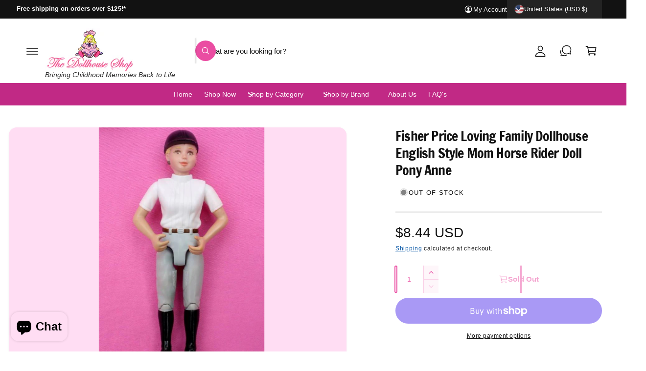

--- FILE ---
content_type: text/css
request_url: https://thedollhouseshop.com/cdn/shop/t/72/assets/component-share-button.css?v=63595829003771702361764800721
body_size: 154
content:
.share-button{display:block;position:relative}.share-button details{width:fit-content}.share-button__button{font-size:1.4rem;display:flex;align-items:center;color:rgb(var(--color-link));margin-inline-start:0;padding-inline-start:0}details[open]>.share-button__fallback{animation:animateMenuOpen var(--duration-medium) ease}.share-button__button:hover{text-decoration:underline;text-underline-offset:.3rem}.share-button__button,.share-button__fallback button{cursor:pointer;background-color:transparent;border:none}.social-share{gap:.7em}.share-button__button .icon-share,.share-button__social .icon{height:1.6em;position:relative;color:rgba(var(--color-foreground),1)}.share-button__fallback .icon{width:1.6em;height:1.6em}.share-button__fallback{display:flex;align-items:center;position:absolute;top:3rem;inset-inline-start:.1rem;z-index:3;width:100%;min-width:max-content;border-radius:var(--inputs-radius);border:0}.share-button__fallback:after{pointer-events:none;content:"";position:absolute;top:var(--inputs-border-width);inset-inline-end:var(--inputs-border-width);bottom:var(--inputs-border-width);inset-inline-start:var(--inputs-border-width);border:.1rem solid transparent;border-radius:var(--inputs-radius);box-shadow:0 0 0 var(--inputs-border-width) rgba(var(--color-foreground),var(--inputs-border-opacity));transition:box-shadow var(--duration-short) ease;z-index:1;transform:translateZ(0)}.share-button__fallback:before{background:rgb(var(--color-background));pointer-events:none;content:"";position:absolute;top:0;inset-inline-end:0;bottom:0;inset-inline-start:0;border-radius:var(--inputs-radius-outset);box-shadow:var(--inputs-shadow-horizontal-offset) var(--inputs-shadow-vertical-offset) var(--inputs-shadow-blur-radius) rgba(var(--color-shadow),var(--inputs-shadow-opacity));z-index:-1}.share-button__fallback button{width:4.4rem;height:4.4rem;padding:0;flex-shrink:0;display:flex;justify-content:center;align-items:center;position:relative;inset-inline-end:var(--inputs-border-width)}.share-button__fallback button:hover{color:rgba(var(--color-foreground),.75)}.share-button__fallback button:hover svg{transform:scale(1.07)}.share-button__close:not(.hidden)+.share-button__copy{display:none}.share-button__close,.share-button__copy{background-color:transparent;color:rgb(var(--color-foreground))}.share-button__copy:focus-visible,.share-button__close:focus-visible{background-color:rgb(var(--color-background))}.share-button__copy:focus,.share-button__close:focus{background-color:rgb(var(--color-background))}.field:not(:focus-visible):not(.focused)+.share-button__copy:not(:focus-visible):not(.focused),.field:not(:focus-visible):not(.focused)+.share-button__close:not(:focus-visible):not(.focused){background-color:inherit}.share-button__fallback .field:after,.share-button__fallback .field:before{content:none}.share-button__fallback .field{border-radius:0;min-width:auto;min-height:auto;transition:none}.share-button__fallback .field__input{box-shadow:none;text-overflow:ellipsis;white-space:nowrap;overflow:hidden;filter:none;min-width:auto;min-height:auto;padding:2rem!important}.share-button__fallback .field__input:hover{box-shadow:none}.share-button__message:not(:empty){display:flex;align-items:center;width:100%;height:100%;margin-top:0;padding:.8rem 0;padding-inline-start:1.5rem;margin:var(--inputs-border-width)}.share-button__message:not(:empty):not(.hidden)~*{display:none}
/*# sourceMappingURL=/cdn/shop/t/72/assets/component-share-button.css.map?v=63595829003771702361764800721 */


--- FILE ---
content_type: application/javascript; charset=utf-8
request_url: https://searchanise-ef84.kxcdn.com/preload_data.4j3w7I3J3A.js
body_size: 9058
content:
window.Searchanise.preloadedSuggestions=['loving family','fisher price loving family dollhouse','fisher price loving family dolls','fisher price loving family dream dollhouse','fisher price','doll houses','playskool dollhouse','fisher price loving family','fisher price dream dollhouse','loving family dollhouse','fisher price dollhouse','dream dollhouse','loving family baby','loving family bed','fisher price loving family baby','loving family dolls','doll house','playskool dollhouse people','fisher price loving family dollhouse furniture','loving family kitchen','loving family backyard','fisher price loving family dollhouses','fisher price loving family kitchen','fisher price loving family dollhouse accessories','fisher price loving family furniture','baby doll','fisher price loving family horse','african american','loving family mom','loving family table','loving family girl','fisher price loving family bedroom','fisher price loving family car','fisher price loving family house','fisher price loving family bed','loving family car','dollhouse people','fisher price doll house family','loving family nursery','doll house family','loving family boy','fisher price loving family people','loving family food','loving family doll','living room','loving family horse','loving family furniture','loving family people','loving family african american','loving family house','fisher price loving family mom','fisher price loving family girl','loving family doll house','loving family dollhouse accessories','fisher price loving family living room','dollhouse dolls','little people','fisher price loving family food','loving family dad','loving family camping','girl doll','doll house furniture','twin time','loving family bedroom','once upon a dream','sweet sounds','fisher price loving dollhouse','fisher price baby','fisher price loving family van','fisher price loving family accessories','fisher price loving family grand dollhouse','dollhouse furniture','little tikes','1993 loving family','my first dollhouse','loving family dollhouse furniture','dollhouse family','melissa and doug doll house furniture','fisher price loving family doll houses','playskool people','fisher price loving family nursery','loving family dog','fisher price doll house','playskool dolls','loving family bathroom','new fisher price loving family dolls','american girl','mom doll','dining table','kitchen table','fisher price loving family doll','grand mansion','fisher price loving family doll house','fisher price loving family table','loving family stable','fisher price my first dollhouse','loving family sweet sounds','sweet streets','high chair','baby girl','fisher price loving family door','fisher-price loving family','loving family dining room','doll house people','fisher price loving family dad','playskool dollhouse furniture','fisher price loving family african american','loving family toys','loving family fisher price','dress up','loving family door','baby boy','fisher price loving family camper','family loving','fisher price loving family twin time','fisher price loving family stable','loving family pet','loving family chair','fisher price food','fisher price baby doll','fisher price dream house','fisher-price loving family dollhouse','fisher price dolls','kids bed','fisher price loving family bathroom','fisher price loving family special edition townhouse dollhouse','fisher price horse','kids bedroom','twin time dollhouse','fisher price loving family sister','dream house','the loving family','fisher price loving family boy','melissa and doug','loving family sister','dollhouse table','fisher price loving family dream house','playskool girl dollhouse','fisher price loving family townhouse','fisher price loving family dog','loving family crib','loving family holiday','loving family van','little tikes dollhouse','loving family living room','loving family end table','fisher price loving family sets','rocking chair','fisher price loving family set','loving family bed room','3 in doll family','loving family grand mansion','loving family girl dolls','loving family christmas','car seat','dolls for play house','doll family','dollhouse kitchen','loving famil','loving family chairs','fisher price loving family pets','baby dolls','loving family dream','barbie furniture','boy doll','dollhouse food','fisher price loving family outdoor furniture','boy dolls','fisher price loving family pool','fisher price loving family rv','fisher price living family','fisher price loving family children','fisher price loving family christmas','loving family dream house','fisher price loving family dollhouse replacement parts','loving family sets','fisher price loving family grandpa','lo dollhouse','dining room','doll food','fisher price loving family sweet sounds','bunk bed','my loving family','loving family toddler','loving family cat','loving family dollhouse dolls','toy box','fisher price doll house accessories','fisher price loving family chair','fisher price little people','loving family tree','fisher price loving family camping','fisher price loving family dollhouse dolls','end table','changing table','fisher price loving family cars','fisher price girl','closet door','dollhouse bed','fisher price dream dollhouse accessories','loving family dollhouse door','fisher price once upon a dream castle','dollhouse baby','fisher price loving family dream house accessories','fisher price loving family rug','fisher price loving family furniture sets','accessories for fisher price loving family dollhouses','swimming pool','home for the holidays','fisher price loving family boy dolls','dog house','barbie dream house','rocking horse','loving family swing','loving family fireplace','fisher price dollhouse family','loving family outdoor','christmas tree','loving dollhouse','coffee table','fisher price loving family chairs','kids room','loving family twin','fisher price dollhouse furniture','fisher price twin time dollhouse','koala baby','fisher price loving family dollhouse people','dream dollhouse door','loving family tv','fisher price loving family holiday dollhouse','pet shop','fisher-price loving family dolls','boxed sets','fisher price loving family dream dollhouse furniture','fisher price loving family twin time dollhouse','bunk beds','loving family camper','loving family pony','fisher price doll','kid bed','fisher price bed','fisher price loving family dollhouse baby','fishe price loving family dream','fisher price family dolls','loving family accessories','loving family new','blonde girl','fisher price loving family dream','fisher price loving family blue','loving family boy doll','loving family dolls toys','loving family high chair','fisher price horses','friendship ponies','loving family replacement','fisher price sweet sounds','loving family school','loving family brother','african american doll','dress shop','loving family kids bedroom','loving family couch','fisher price sweet streets','loving family rugs','loving family lamp','fisher price car','loving family hispanic','laundry room','fisher price loving family 1993','pink bed','fisher price loving family asian','family dolls','fisher price grand mansion dollhouse','loving family baby doll','fisher price loving family parents bedroom','doll clothes','pram stroller','loving family dream dollhouse','baby crib','loving family dining room table','child bed','bed pillows','loving family room','loving family dollhouse bedroom','fisher price loving family crib','up loving family dolls','loving family dollhouse horses','fisher price pony','fisher price kitchen','table and chairs','little people doll house','loving family doll furniture','little tikes grand mansion','fisher price loving family office','sleeping bag','fisher price loving family lot','fisher price loving family dream dolls','loving family children','no the baby loving family','little tikes dollhouse furniture','fisher price loving family special edition town house','loving family home for holidays','fisher price loving family dream dollhouse nursery','horse stable','barbie house','loving family dollhouse mom mother dolls','fisher price loving family tables','fisher price townhouse','baby carrier','fisher price loving family baby dolls','fisher price loving family holiday','dolls loving family','fisher price loving family doll house furniture','fisher price pets','dad loving family doll','fisher price house','new fisher price family dolls','vintage fisher price loving family','fisher price loving family dolls boy','fisher price camper','loving family family room','dream dollhouse toys','loving family blankets','loving family dad dolls','doll house house','loving family play room','fisher price dollhouse kids bedroom','fisher price loving family grandparent','fisher price furniture','loving family table and chairs','loving family pink dollhouse','miniature dollhouse','fisher price loving family babies','loving family new in box','fisher price loving family swing','fisher price dream dollhouse 1990\'s','loving family dollhouse food','fisher price loving family christmas dollhouse','fisher price loving family grand mansion','playskool doll','fisher price dollhouse bed','loving family horse and pony stable','playskool dollhouse accessories','loving family pink','food tray','fisher price loving family dream dollhouse table','fisher price loving family dolls baby','fisher price loving family dining table','fisher price loving family mansion','caring corners','new dollhouse','loving family stroller','double bed','loving family twin time','loving family twins','doll house dolls loving family','mini dollhouse','loving family rv','dollhouse kit','asian family','dream baby','fisher price loving family pony','fisher price loving family toy doll','loving family pillow','fisher price table','melissa and doug victorian dollhouse','fisher price dollhouse parents bed','loving family parents bedroom','white table','fisher-price loving dollhouses','baby toys','fisher price loving family baby girl','fisher price loving family stroller','fisher price family','loving family set','loving family beds','loving family changing table','fisher price loving family ballerina','fisher price loving family horses','playskool dollhouse pets','fisher price pet','fisher price loving family teen','loving family blanket','playskool house','loving family playskool','baby bed','loving family skirt','the loving family new','black family','fisher price loving family brother','fisher price pink baby','fisher price loving family kitchen set','fisher price loving family dollhouse door','family dream','loving family garden','baby toy','fisher price loving family kids','fisher price home for the holidays','picnic table','picnic basket','fisher and price loving family','fisher price loving family dollhouse 1993','dollhouses dolls','fisher price loving family dream doll house','loving family baby boy','loving family dress shop','koala kids','blue baby','dollhouse accessories','fisher price mansion','loving family pets','hideaway hollow','fisher price loving family dollhouse kitchen','fisher price loving family toddler','loving family sofa','fisher price loving family dollhouse girl','not used loving family','koala kids boy clothing','family set','loving family rider','fisher price loving family tv','fisher price dream','loving family toy box','fisher price accessories','loving family highchair','fisher price loving family laundry','loving family dollhouse baby','kids toys','victorian dollhouse','girl dolls','loving family 1993','twin bed','fisher price loving family swimming pool','family loving dream house','loving family dollhouse girl dolls','fisher price doll house family people','dream bes','fisher price camping','playskool girl doll','side table','pink chair','fisher price loving family twins','dollhouse playskool house','loving family townhouse','wooden dollhouses','sweet streets dollhouse','loving family asian','old fisher price dollhouse','fisher price loving family sofa','african american dolls','post office','loving family baby girl','baby seat','fisher price loving family outdoor','scale victorian dollhouse rooms of furniture','fisher price chair','loving family outdoor play set','fisher price doll house furniture','fisher price loving family pony set','kitchen set','fisher price loving family hat','loving family grandma','dream dollhouse accessories','fisher price my first doll house','fisher price tables','fisher price special edition townhouse','fisher price mom','yellow table','loving family father','loving family cradle','loving family coffee table','kid room','fisher price loving family kid bed','mrs goodbee','doll house dolls','loving family fisher price dolls','ice cream','fisher price loving family suv','loving family pool','playskool bed','fisher price grand mansion','dad doll','fisher price loving family seasonal','blue dollhouse','dog accessories','fisher price loving family sweet sounds doll house and accessories','fisher price loving family clothes','dolls for dollhouses','baby nursery','loving family grandpa','baby loving family','fisher price stable','post bag','fisher price loving family dollhouse chair','fisher price barbie loving family','nursery doll','fisher price grand doll house','fisher price loving family food loving','purple door','blue bed','fisher price once upon a dream','fisher price loving family dollhouse pink table','toy baby','loving family blonde','backyard fun','fisher price loving family boat','fisher price loving family dollhouse african american','loving family african','african american family','fisher price loving family special edition townhouse','fisher price loving family son','fisher price loving family african','fisher price loving family dolls black','loving family bikes','pink doll','fisher price loving family backyard set','dream dollhouse family','fisher price loving family special edition','loving family baby boy dolls','fisher price loving family dollhouse living room','dollhouse kids','loving family kids room','fisher price hideaway hollow','fisher price loving family vanity','loving family camp','doll house people family','puppy dog','ironing board','loving family animal','booster seat','fisher price loving family home for the holidays','fisher price loving family dollhouse dog','fisher price dollhouse dolls','loving family kid','loving family mom dolls','dolls girl','fisher-price baby','diaper bag','new loving family','the fisher price loving doll house','window frame','pretend play family','loving family bunk bed','fisher price loving family flowers','fisher price christmas','fisher price loving family lamp','fisher price loving family toilet','toys r us','loving family dollhouse chairs','fisher-price loving family dream dollhouse','fisher price loving family mini dollhouse','fisher price vintage dollhouse','kitchen chair','fisher price loving dollhouse dolls','sweet sounds dollhouse','fisher price loving family dollhouse windows replacement','furniture sets','sister doll','fisher price cat','vintage loving family dollhouse','fisher price loving family new','barbie clothes','fisher price loving family bedroom furniture','tree house','stairs for loving family dollhouse','plays kool','toys for fisher price dolls','fisher price van','fisher price dollhouses','melissa & doug dollhouse accessories','fisher price loving do','doll house for 3','fisher loving family kitchen table','yellow bed','dollhouse miniature','change table','pet bed','fisher price blue','loving family dollhouse kids bed','fisher price loving family twin','loving family dollhouse minivan','fisher price crib','nursery toy','fisher price loving family once upon a dream castle','loving family parts','fisher price loving family dollhouse 37','blue doll','fisher price loving family dream dollhouse police officer crossing guard stop sign','replacement stickers','little girl','pop up camper','loving family bath','fisher price loving family twin dolls','pink baby','playskool loving family people','fisher price loving family backyard','car seats','fisher price loving dollhouses','fisher price dream dollhouse furniture','barbie houses','kitchen furniture','dining room table','holiday dollhouse','doll house accessories','fisher price loving family figures','animals & pets','teen girl','dream dollhouse mail','fisher price loving family dream dollhouse people','dollhouse lights','fisher price door','loving family lot','fisher-price loving family bed','fisher price loving family dollhouse ccessories','dollhouse nursery','parts for fisher price dollhouse','loving family dollhouse stable','vanity stool','fisher price loving family grandma','fisher price loving family dining room','fisher price loving family canopy bed','horse house','dream dollhouse kitchen','doll furniture','loving family dollhouse horse pony stable','fisher price loving family playground','life jacket','loving family baby dolls','fisher price loving family living room set','fisher price people','play gym','used dollhouses','lemonade stand','furniture for house','baby girl doll','fisher price loving family purple','dream dollhouse bath','bath tub','fisher price rv','dream family','fisher price dream dollhouse sets','backyard play','loving family western','loving family dining table','police officer','family room','fisher price loving family pink dollhouse','fisher price bunny hollow treehouse','replacement door','fisher price loving family dollhouse wedding','dream castle','stickers for house','father doll','loving family desk','loving family suv','dollhouse playskool','fisher price african american','fisher price loving family baby toys','fisher price loving family blanket','loving family tables','fisher price loving family dollhouse baby doll','dollhouse home house','fisher price loving family fence','cars and vans','fisher price loving family pet','little people dollhouse','little people christmas','living room sets','special edition townhouse','hispanic girl doll','loving family dollhouse mom','loving bed','brunette family','loving family dollhouse kitchen','fisher price loving family couch','loving family wedding','fisher price family house','christmas house','loving family play food','used dollhouse','fisher prince loving','new additions','fisher price my loving family','living family','fisher price loving family dollhouse replacement','loving family grand dollhouse','fisher price loving family dollhouse furniture inside','horse fence','living family dollhouse','night stand','loving family minivan','fisher price loving family teenage','fisher price loving family home and stable','loving family dollhouse bed','fisher price loving family dream dollhouse chair','yellow baby','loving family babies','vintage doll house','fisher price loving accessories','loving family laundry','loving family english style riders','fisher price dream dollhouse set','dream dollhouse nursery','dollhouse dad','fisher price loving furniture','fisher price twin','playskool dollhouse roof','fisher price loving family dolls mom','fisher price loving family cradle','fisher price lemonade','family pony horse','fisher price loving family boy doll','doll crib','loving family motor','dollhouse house','loving family toy','my first dollhouse house','baby boy doll','fisher price sweet sounds loving family doll','fisher price loving family 1','fisher price loving family pink toy','loving family grand','talking dollhouse','food plate','hidden room','bedroom set','dog bed','front door','new boxed sets','american girl doll','parents bedroom','loving dolls','polly pocket','sand box','fisher price loving family dollhouse van','fisher price loving family dollhouse car','fisher price window','fisher price dream bed','fisher price loving family family room','men dolls loving family','1997 fisher price dollhouse','loving family flower','fisher price loving family dollhouse parts','refrigerator kitchen','girl dollhouse','fisher price dollhouse christmas','fisher price grandpa','dollhouses l','fisher price loving family dollhouse christmas','bed end','doll pram','loving family nursery toys','playskool dollhouse dolls','ice box','fisher price loving family dollhouse brown','dream food','dream dollhouse pet','loving family african dolls','african dolls','fisher price 250','hispanic family','flip table','father dolls','fisher price loving african american','fisher price loving family bunk beds','loving family horses','loving family original','fisher price loving family cat','fisher-price loving family grand mansion dollhouse','loving family fence','fisher price loving family dollhouse doors','loving family picnic','horse rider','fisher price loving family dolls toddler','loving family dollhouse people','fisher price dollhouse accessories','playskool victorian','loving family dollhouse pillows','toddler girl','dream dollhouse table','loving family baby accessories','fisher price loving family doll baby','girl figure','mom loving family','fisher price loving bed','fisher price bathroom','fisher price loving family 1999','loving family dollhouses','fisher price bath','fisher price light','play doll','fisher price loving family set new','fisher price loving family family kitchen','loving family sweet expressions','fisher price loving family special edition townhouse dollhouse replacement','fisher price loving family skirt','loving family mansion','fisher price loving family brunette dolls','fisher price pool','high chairs','loving family kids','fisher price kitchen table','horse loving family','dream dollhouse bed','fisher price loving family dollhouse bed','walk in dollhouse','dollhouse children\'s room bed','fisher price loving family toy pets','fisher price loving car','african american mom doll','loving family piano','baby bottle','dream dollhouse kids','loving family slide','fisher price loving family kitchen table','rocking chairs','fisher price little people living room','fisher price loving family dollhouse furniture sets','loving family twin time dollhouse','fisher price loving family dollhouse horses','fisher price rv camper','fisher price loving family dollhouse furniture accessories','fisher price loving family girl room','new up loving family','fisher price toilet','african american boy','loving family bathtub','fisher price loving family hispanic','fisher price school books','fisher-price mom','loving family girl doll','play house people','fisher price loving family mom and baby','swing set','fisher price loving family girl baby','loving girl','boy baby','fisher price loving family christmas family','loving family rider doll','loving family figures','trundle bed','baby blanket','dolls for dollhouse','loving family dress','girl sister','loving family teeter tot','fisher-price dream dollhouse girl','kids table','outdoor accessories','pink dollhouse','horse fisher price loving family','playskool holiday','loving family playskool dollhouse','loving families','fisher price grand','mother dolls','all sets','fisher price loving twin','horse and pony','dream wardrob','party girl','loving family dollhouse horse ride dolls','fisher price loving family dream dollhouse food','loving family animals','playskool victorian dollhouse','toddler boy','potted plant','fisher price dream castle','loving family clothes','loving family cars','loving family dollhouse parents bed','fisher price holiday dollhouse family','fisher price loving family dollhouse table','fisher price loving family sweet sounds dollhouse','hispanic girl','dollhouse rugs','loving family grill','fisher price doll house door','fisher price loving family wedding','loving family new additions','dream dollhouse closet door','fisher price loving family baby carrier','fisher loving family dollhouse','school desk','blue tent','fisher price bedroom','tea tray','fisher price loving family dollhouse door replacement','fisher price loving family 1998','play school for fisher price loving family','loving family pet shop','fisher price table chairs','flower pot','dream doll house','all dollhouses','2008 loving family','bike seat','once upon a dream castle','fisher price dream doll house family','baby doll house accessories','sibling dolls','dollhouse figures','pink hat','fisher price loving family baby crib','dream house and dream sale','dream dollhouse food','dolls for doll houses','fisher price loving family dollhouse nursery','fisher price vintage','toy furniture','fisher price loving family plants','fisher price loving family home and stable dollhouse','fisher price once','fisher price loving family dollhouse kitchen table','fisher price twin time','koala baby bottoms','fisher price loving family twin doll','play house','pink couch','original family','fisher price dollhouse office','living room chair','fisher price lamp','loving family dollhouse grandmother dolls','fisher price cat an dog','black dolls','clothes for doll','playskool chair','loving family boy dolls','fisher price loving family nurse dolls','fisher price living family replacement','loving family holidays','new fisher price doll','loving family broom','barbie dolls','dream dollhouse people','twin swing','pet center','brown chair','doll people','rider doll','5 inch dolls','fisher price loving family doll family','fisher price loving family grocery','fisher price loving family big','fisher price television','fisher price african loving family dolls','fisher price blanket','loving family dollhouse night stand tables','fisher price loving family grill','loving family brown table','dream dollhouse living room','fisher price loving family dollhouse food','loving family cake','wooden accessories','loving family light up','family dollhouse','loving family brunette','replacement window','dollhouse nursery room baby','newborn horse','little tikes dollhouse figure','fisher price loving family doll son','my little','for baby doll','loving dollhouse accessories','fisher price loving family baby accessories','fisher price loving family dollhouse dad','doll families','fisher price loving family dream dollhouse girl','baby stroller','loving family dad and baby','fisher price wedding','loving family purple','fisher-price loving family stable fence','fisher price loving family dollhouse grandma','all of toys','fisher price loving family dollhouse 19','fisher price loving family drink','camping new dream','birthday girl','box sets','loving dollhouse family people','ballerina skirt','loving family blue baby','african mother dolls','fisher price living family dream','boy brother','dollhouse and stable','deck chair','baby girl dolls','victorian dollhouse furniture','loving family vanity','fisher price special edition townhouse loving family','fisher price loving family baby horse','fisher price loving family kids bed','is toy for','loving family special edition townhouse','loving family i','loving family mother','loving family jeep','fisher price loving family girl dolls','fisher price rn','loving family sand box','mail carrier','fisher price my loving dollhouse','loving family holiday dollhouse','fisher price loving family groom','fisher price loving family tub','family time','loving family toilet','christmas decorations','hispanic dad','accessories for fisher price loving family kitchen','furniture for loving family','doll house kit','blonde boy','barbie baby','loving family yard','folding dollhouse','blonde boy doll','doll house parts','you and me','floor lamp','blue chair','fisher price loving famil accessories','the loving family mom','fisher price loving family grand','teen sister','fisher birthday cake','dora dollhouse','1997 loving family','grand piano','fisher price loving family dollhouse hat','blue door','purple bed','loving family rocking chair','doll cars','dream dollhouse boy','boxed set','horse doll','bed for kid','barbie doll','parents bed','fisher price book','fisher price loving family dollhouse toys','green roof','pink sofa','fisher price loving family dream dollhouse girl doll','fisher price loving family dollhouse and stables','little boy','fisher price rug','fisher price 1993 dollhouse','princess castle','fisher price dad','plastic dollhouse furniture','sex doll','fisher price loving family window','loving family dollhouse asian girl','play pen','wooden dollhouse','hot tub','fisher price camping dollhouse','fisher price dining','fishing pole','fisher price loving family little sister','loving family sweet sounds dollhouse','fisher price loving family tent','babies loving family','loving family dollhouse backyard play sets','1993 fisher price dollhouse','fisher price dream doll house','playskool stable','fisher price dollhouse people','fisher price pink','fire pit','beauty salon','grand dollhouse','barbie dollhouse furniture','fisher price dining table','dollhouse van','teeter totter','mom dad','loving family girl dollhouse','loving family dollhouse bed pillow','beach towel','african american mom','computer desk','living room table','fisher price loving family bathtub','loving family cabana','loving family home & stable dollhouse','home for the holidays new','loving family fisher price dollhouse replacement parts','price twin','hispanic dolls','fisher price loving family dollhouse boy','loving family kid room','room set','fisher price loving family fireplace','washer and dryer','loving family fish','loving family box','fisher price mom doll','fisher price loving stable','mom doll house','melissa doug','dollhouse kid','twin nursery','fisher price swing','fisher price doll furniture','fisher price loving pony','yellow house','classic dollhouse','twin loving family','fisher price loving family replacement parts','canopy bed','caring corners mrs goodbee','fisher price loving family beds','rugs for','loving family dad doll','pool seat','fisher-price car','loving family castle','fisher price loving family dollhouse and horse stable','african grand','fisher price loving family twin swing','home for the holidays blue','ballerina girl','fisher price loving family dollhouse twin time','fisher price 4400','play baby','open fisher-price','sweet bedroom','camping chairs','fisher price loving family dolls horse','fisher price twin time dollhouse house','vintage fisher price dream dollhouse','vintage fisher price loving family dream','loving family lounge','christmas loving family','baby loving family doll','fisher price dollhouse horse','fisher price toy box doll','family van','fisher price home sweet home','fisher price loving family dream doll','loving family dollhouse stroller','loving family grand mansion parts','fisher price loving family doors','fisher price family house furniture','western horse','crib fisher-price','loving family western rider dolls','fisher price doll car','2000 loving family dollhouse','special edition','barbie furniture sets','baby stuff','loving family girl blond hair','barbie dollhouse','fisher price grandma','motor home','people fisher people','fisher price loving family dolls african american','fisher price loving family dollhouse swing','fisher price loving family food tray','fisher price loving family baby bed','fisher price loving family office chair','fisher price loving family dollhouse skirt','dollhouse twin time','new doll','fisher price loving family highchair','house fisher','fisher price loving family yellow','bean bag chair','fisher price vanity','loving family 2001','loving family hispanic baby','loving family kitchen table','oven door','dream dollhouse bathroom','fisher price outdoor','loving family sister girl','doll house its','fisher price loving family dollhouse doll brown hair','fisher price dollhouse 1990\'s','camp girl','fisher price christmas doll house','fisher price loving family fishing pole','outdoor furniture','fisher price loving family stove','loving family dollhouse tables','swimming pool loving family','brown bag','fisher price loving family life jacket','sweet expressions stable','loving family baby bed','fisher price loving family fridge','fisher price loving family mansion dolls','fisher price loving dollhouse family','fisher price loving family outdoor table','fisher price loving sofa','the loving family dolls','loving family girl baby','loving family doll house accessories','aspen gold','fisher price boat','fisher price loving family dollhouse stairs','toddler doll','dad in house','fisher price loving family 1997','barbie bed','door replacement','fisher-price dream dollhouse door','loving family fisher-price','african american dad','fisher price loving family 2011','table lamp','loving family black','fi̇sher pri̇ce lovi̇ng','beds for dollhouse','new fisher price loving family dollhouse','the dollhouse shop','fisher price laundry','fisher price loving family picnic table','fisher price loving family rider','village loving family','blanket box','playskool car','fisher price loving family dream dollhouse door','loving family man','purple doors','american girl doll pjs','loving family refrigerator','dollhouse doors','loving family dresser','loving family everything for baby','teddy bear','fisher price doll houses','princess dolls','dollhouse bedroom','up living family','fisher price loving pet fish','pink rug','parents room','single bed','loving family end side table','loving family trailer','fisher price loving family table and chairs','fisher price horse stable','fisher price loving family brown','loving family baby bath','loving family western horse whisper','crib that plays music','fisher price loving family kids bedroom','fisher price loving baby cribs','dollhouse dream','fisher price loving table and chairs','loving family dollhouse hispanic girl doll','birthday cake','doll house kitchen','loving family plant','loving family horse rider','pink blanket','fisher price loving family special edition town doll house','red hair','playskool vintage dollhouse','baby’s room','melissa and doug dollhouse family','living room furniture','office chair','dream dollhouse furniture','boy bed','bed cover','mom and dad','fisher-price dream','loving family quilt','dollhouse stickers','shingles dollhouse scale','twin house furniture','family dolls for dollhouses','fisher price loving family lamps','rabbit baby','fisher price loving family green','fisher price loving family baby boy','loving family little','fisher price baby bottle','playskool furniture','fisher price dream dollhouse bed','2000 fisher price loving family','loving family swing set','barbie toddler','loving family dog house','child room','loving family twin dollhouse','fisher price baby boy','fisher price loving family parents','fisher price dollhouse kids room','loving family horse and','fisher price stroller','fisher price loving family new year','book shelf','camp chair','blue towel','fisher price dream dollhouse furnitur','fisher price loving family sweet sounds dolls','police woman','fisher price loving family cabin','melissa & doug dollhouse','ice cream cart','red chair','fisher price dollhouse dining s','loving family loving family sweet and','fisher price loving family and stable','dollhouse car','3 inch doll','pony stable','loving family laundry room','loving family doll house by fisher price','fisher price doll 274','green chair','melissa & doug','fisher-price dad','beach set','fisher price children','kid doll','loving family vintage','loving family stairs','my loving family dollhouse','loving family western style riders','as is','loving family vacuum','fisher price loving family dollhouse holiday','fisher price special edition','fisher price once upon','fisher price ponies','fisher price loving family dollhouse sibling','fisher price loving people','loving family holiday house','fisher price loving family changing','fisher price loving family twin high','fisher price loving family dollhouse father','boy toys','1995 loving family','price loving furniture','miniature house','dollhouse light','fisher price loving family african family','and hand','loving family palace','popcorn snack tray','white lace skirt','playskool laundry','barbecue bbq','playskool door','boy babies','pink dress shop','loving family replacement table','price seasonal dollhouse accessories','loving family sounds','asian girl','loving family floor','loving dollhouse family car','african american ballerina girl','loving family pink lounge','kitchen loving family','fisher price dream doll house boy','loving family dollhous','fisher price dollhouse twin','playskool loving baby','dog playskool','fisher price 90\'s family','loving family dollhouse blankets','new fisher price loving family holiday dollhouse','fisher price loving family parents bed','bedroom pink','loving family dollhouse english rider dolls','fisher price loving family dream dollhouse dress up','vintage fisher price loving family groom','fisher price loving family twin stroller','loving family home for the holidays','fisher price loving family teen people','fisher price loving family girl camper','new for loving family','dream dollhouse mom','play ground','the loving family doll sets','yellow overalls','french doors','fisher-price loving family backyard','fisher price once upon a dream dollhouse','loving family victorian','yellow tray','dream dollhouse toilet','fisher price loving family dollhouse window','playskool horse','horse jumping','dining roo','sleeping cat','fisher price loving family dollhouse furniture baby','loving family pony stable','loving family carriage','baby accessories','fisher price loving doll bed','dollhouse dolls baby','dollhouse food lot','brown dog','fisher price clothing','2012 fisher price dollhouse','new horse','fisher price loving family purple bed','doll lot','brown mom','kids bunk bed','fisher price loving family table centerpiece','replacement parts','loving family adult','fisher price plant','fisher price furniture dollhouse','fisher price sweet sounds dollhouse','girl room','fisher price loving family jeep','fisher price couch','fisher price loving family castle','pet food','loving family dollhouse grandfather dolls','baby arrive','pink baby crib','white cat','playskool dollhouse baby','window box','room divider','rider people','fisher price loving family pillows','fisher price loving family classic dollhouse','baby horse','dad dolls loving family','fisher price loving family once upon a dream dollhouse','loving family horse\'s','fisher price school','loving family bicycle','fisher price loving family slide','loving family salon','playskool loving family','fisher price townhouse dollhouse house','parents bedroom set','fisher price loving family 1994','fisher price inches','vintage loving family','pink fence','patio set','doll accessories','horse pony','dollhouse windows','wall coverings','wood dollhouses','loving family dollhouse horse pony','up loving family dream dollhouse furniture','loving family dream mom','new up loving family dolls','fisher price skirt','inch dolls','baby bath','loving family dollhouse backyard sets','barbie doll house','melissa and doug dolls','loving family dollhouse horse stable','fisher price loving family twin dollhouse','blue car','loving family dollhouse mom dolls','little doll house','melissa and doug dollhouse','loving family special edition','fisher price loving family dollhouse bathroom','fisher price once upon a','ballerina set','mini van','pet bowl','kitchen sink','kid toys','fisher price loving family twin time dollhouse replacement','fisher price loving toddler dolls','fisher price loving loving family horse','loving family dress up','fisher price dollhouse car','hispanic baby','green sofa','loving family dollhouse rugs','asian baby','loving family single bed','fisher price separate','fisher price loving family man','loving family patio chairs','new in box loving family','pets for dollhouse','fisher price loving family dollhouse replacement stickers','fisher price dollhouse door','doll phone','fire place','dream dollhouse girl','fisher price loving family dollhouse baby boy','christmas dolls','fisher price loving family dollhouse horse','loving family playground','loving family fisher price townhouse dollhouse','fisher price loving family dream stable','grand dollhouse table','dollhouse parts','twin baby','blonde mom','fisher price loving famil','twin babies','dollhouse caucasian','fisher price loving family minivan','backyard set','fisher price loving familiy','fisher price loving family dollhouse sets','dining room loving family','camper rv accessories','ladder for the camper','dollhouse families','fisher price loving family vehicle','loving family brunette boy','loving family furniture sets','teen room','fisher price loving doll','loving family stable set','loving family mom doll','fisher price sofa','light up','brown printer','fisher price loving family twin nursery','brown hair girl','fisher little','fisher price loving family townhouse dollhouse','dress & play','loving family dollhouse family vans','mom dolls','fisher price loving family dolls special edition','fisher price loving family bunk bed','fisher price loving family carrier','dream dollhouse backyard','loving family boat','all american girl doll\'s','dollhouse decor','orange baby','happy family dolls','playskool baby','barbie dog','fisher price loving family dream mother','fisher price friendship ponies','fisher price dream dollhouse 2012','fisher price loving family dollhouse bath','twin high chair','dollhouse and','loving family addition','fisher price bag','loving family house mansion','mrs goodbee dollhouse','loving family mat','vintage princess dolls','fisher price loving family 2008','dream dollhouse car','orange hair','fisher price loving living room','fisher price dollhouse fireplace','watering can','fisher price loving family pants','cat bed','christmas wreath','blue cradle','fisher price loving family horse riders','dollhouse chair','caucasian girl baby girl dolls','bed playskool','toy dollhouse','loving family fridge','loving family pink fence pieces','my first doll house','purple couch','beds for dollhouse kids','dollhouses plastic','men dolls','baby figure','miniature dollhouse dolls','loving family girls','bathroom sink','back yard','washing machine','big doll house','toy house','dining chair','loving family dollhouse dining room','fisher price little tikes','desk and chair','white dog','loving family lights dream house','loving family animals and pets','baby towel','fisher price living family dollhouse','loving family new in box sets','fisher price loving family teenager','fisher price loving family replacement','camping doll','family car','dream house kids bed','loving family little girl','laundry basket','african american girl','loving family kid dolls','bed set','cash register','red boy doll loving family','blue sofa','rv camper','fisher price miniature dollhouse','kid dolls','loving family doors','dark hair','fisher price loving family dollhouse rug','baby items','crossing guard','fisher price brother and brother','little tikes grand mansion dollhouse','loving family dollhouse and furniture','barbie dream house furniture','fisher price loving family bug','playskool dad','fisher price loving family treehouse','loving family high chairs','family house','home sweet home fisher price','rug stickers','mine to love','yellow checkers table','loving family friendship horses','loving family night stand','loving family outdoor furniture','new fisher price loving family','blue crib','loving family ballet','fisher price dream dollhouse camp','fisher price loving parents','loving family horse stable','mom blonde','fisher price piano','fisher-price my first dollhouse','thanksgiving table','fisher-price loving family boy','loving family 2006','living room table loving family','fisher price camping set','loving family bouncer','carrier post','fisher price loving family cloth accessories','fisher price loving family new in box','golf clubs','cat carrier','fisher price loving family dollhouse baby pink','fisher piece','fisher price mother skirt','replacement part','double rocking porch chair','fisher price loving family bath tub','christmas holiday','blue bib','loving family dollhouse holiday','holiday baby','fisher price loving family dollhouse 19 new in box','fisher price loving family dollhouse sweet sounds','loving family boy with','loving family cd dvd','christmas wreath for table','loving family dining room food','dolls house','dad father','loving family dollhouse special edition','dollhouse african','post letter','living family mat','fisher price loving family bike','fisher price mini loving family dollhouse','yellow camping','grandmother doll skirt','fisher price loving family new sets','coat rack','mini toy dollhouse','purple box','party set','fisher price loving family camping stool','fish bowl','asian teen loving family','fisher price loving home and stable father','dream dollhouse blankets','playskool van','dollhouse food pie','loving family kid bed','fisher price loving family dream dollhouse baby','african baby dolls','fisher price loving family dollhouse park','fisher price loving family dollhouse bedroom','fisher price african american baby boy','loving family bedroom set','wardrobe set','fisher price house accessories','fisher price loving family on a dream castle','dress ups','twin beds','fisher price loving family dream dollhouse pink baby girl doll','fisher price loving family dolls 2002','fisher-price loving family dream dollhouse co','doll rug','fisher price family dad','fisher loving family twin time house','used fisher price doll','loving family pizza','fisher price loving suv','2003 loving family','loving family purple bed','loving family television','life vest','fisher price loving kitchen','fisher price playskool doll house','grandmother doll','african american dollhouse','vintage loving family dolls','playskool ballerina','baby swing','fisher-price loving family for baby','baby blankets','loving family blonde baby','up loving family dream mom','my loving family dolls','loving family woman','parents bedroo','baby born','fisher price loving family children’s room','fisher-price little people','loving family jumping fences','loving family girls bedroom accessories','dream dollhouse laundry','little loving family','loving family rake','boy doll loving family','animal & pet accessories','fisher price loving family dad and baby','replacement floor','bottle with','loving family minivan suv','pink vanity','loving family dollhouse home','loving family little sister','barbie camper','doll clothes for dolls','barbie dollhouse bed','camping chair','loving family bride and groom','fisher price loving family dream dollhouse seasonal set summer flag','loving family lots','horse stables','baby room','fisher price loving family dollhouse blue bed','furniture and accessories','fireplace mantel','playskool play around dollhouse','fisher price loving holiday','new fisher price loving family babysitter and baby','fisher price cradle','dining room set','loving family teen','fisher price loving family high chair','pink fisher price high chair','mind and the go','twin time for baby','not on or home','bunk beds loving family','jumping horse','blue tv','fisher price loving family tree','loving family hispanic dad','man doll','playskool dollhouse dad','dogs all','fisher price loving family rocking chair','fisher price loving family sink','loving family baby twins','pizza paddle','brunette loving family','fisher price loving family 2010','fisher price loving family grand parents','girls bedroom','fisher price loving family rocker','loving family baby carrier','babysitter teen','loving family doll baby','loving family items','bouncy bed','kids bedroom pink bedside table night stand','loving family grand parents','light floor','desk chair','fisher price loving family stairs','products with sound','lights outdoor','happy family','mrs goodbe dolls house','dollhouse tables','yellow dollhouse','riding dolls','fisher price loving family dollhouse family tables','dollhouse blue','fisher price loving family dolls sister','loving family grandparent','fisher price loving family police','victorian dollhouse its','baby pink','fun time','up loving fisher-price','easel art','fisher price loving family doll\'s family baby girl','loving family swings','fisher price loving family outdoor accessories','floor rug','loving family kitchen island','fisher price loving family horse stable','fisher price is family dream house','fisher price loving family dream doll house dad','dolls with hair sets','playskool loving family car','adirondack chair','new in box','fisher price loving family friendship','fisher price tent','fisher price wheels','loving family 1997','baby girls dolls','fisher price loving family parent bed','fisher price loving family towel','loving family cookies','small dolls family','loving family bike','barbie doll bed','boy figure','pink dress','toy chest','barbie doll furniture','grand house','sweet expressions stable dolls','reclining chair','fisher price dollhouse mother doll','melissa and doug dollhouse furniture','loving family watering can','brazil dolls','playskool family','loving family tea set','loving family 93','reindeer pjs','fisher price loving family twin baby','fisher price loving family shower','everything for baby','little tikes mansion','refrigerator door','the doll house','dream dollhouse dining','loving family twin dolls','doll mansion','playskool nursery','the boy','loving family bunk','african american father','loving family nurse','loving family dollhouse parent bed','fisher price loving family camp set','dream dollhouse cat','fisher price loving family dog hous','loving family hot tub','loving family horse pony stable','fisher price loving family dollhouse babys','loving family flowers','large doll house','loving family baby toy','fisher price girl doll','loving family tricycles','loving family african american family of dolls','doll bathroom','playskool birthday cake','food bowl','dad dolls','loving family dollhouse window','loving family mirror','loving family roof','fisher price loving family doll toddler','loving family classic','koala baby onesie','loving family vanity stool','fisher price loving family dishwasher','fisher price loving family dollhouse floor','loving family fences','kid blanket'];

--- FILE ---
content_type: text/javascript
request_url: https://thedollhouseshop.com/cdn/shop/t/72/assets/quick-add.js?v=159912876816449980751764800721
body_size: 593
content:
customElements.get("quick-add-modal")||customElements.define("quick-add-modal",class extends ModalDialog{constructor(){super(),this.modalContent=this.querySelector('[id^="QuickAddInfo-"]'),this.addEventListener("product-info:loaded",({target})=>{target.addPreProcessCallback(this.preprocessHTML.bind(this))})}hide(preventFocus=!1){const cartNotification=document.querySelector("cart-notification")||document.querySelector("cart-drawer");cartNotification&&(cartNotification.init(),cartNotification.setActiveElement(this.openedBy)),this.modalContent.innerHTML="",preventFocus&&(this.openedBy=null),publish(PUB_SUB_EVENTS.quickViewClose),super.hide()}show(opener){opener.setAttribute("aria-disabled",!0),opener.classList.add("loading"),opener.querySelector(".loading__spinner").classList.remove("hidden","spinning-complete"),fetch(opener.getAttribute("data-product-url")).then(response=>response.text()).then(responseText=>{const productElement=new DOMParser().parseFromString(responseText,"text/html").querySelector("product-info");this.preprocessHTML(productElement),productElement.querySelectorAll(".quick-add-hidden").forEach(elem=>{elem.remove()}),HTMLUpdateUtility.setInnerHTML(this.modalContent,productElement.outerHTML),window.Shopify&&Shopify.PaymentButton&&Shopify.PaymentButton.init(),window.ProductModel&&window.ProductModel.loadShopifyXR(),super.show(opener),publish(PUB_SUB_EVENTS.quickViewOpen),publish("quick-buy-action-complete"),setTimeout(()=>{window.ProductModel&&window.ProductModel.loadShopifyXR()},500)}).finally(()=>{opener.removeAttribute("aria-disabled"),opener.classList.remove("loading"),opener.querySelector(".loading__spinner").classList.add("hidden","spinning-complete")})}preprocessHTML(productElement){productElement.classList.forEach(classApplied=>{(classApplied.startsWith("color-")||classApplied==="gradient")&&this.modalContent.classList.add(classApplied)}),this.preventDuplicatedIDs(productElement),this.removeDOMElements(productElement),this.removeGalleryListSemantic(productElement),this.updateImageSizes(productElement),this.preventVariantURLSwitching(productElement),this.prependProductTitle(productElement)}preventVariantURLSwitching(productElement){productElement.setAttribute("data-update-url","false")}removeDOMElements(productElement){const pickupAvailability=productElement.querySelector("pickup-availability");pickupAvailability&&pickupAvailability.remove();const productModal=productElement.querySelector("product-modal");productModal&&productModal.remove();const modalDialog=productElement.querySelectorAll("modal-dialog");modalDialog&&modalDialog.forEach(modal=>modal.remove())}preventDuplicatedIDs(productElement){const sectionId=productElement.dataset.section.replaceAll("quickadd-",""),oldId=sectionId,newId=`quickadd-${sectionId}`;productElement.innerHTML=productElement.innerHTML.replaceAll(oldId,newId),Array.from(productElement.attributes).forEach(attribute=>{attribute.value.includes(oldId)&&productElement.setAttribute(attribute.name,attribute.value.replace(oldId,newId))}),productElement.dataset.originalSection=sectionId}removeGalleryListSemantic(productElement){const galleryList=productElement.querySelector('[id^="Slider-Gallery"]');galleryList&&(galleryList.setAttribute("role","presentation"),galleryList.querySelectorAll('[id^="Slide-"]').forEach(li=>li.setAttribute("role","presentation")))}updateImageSizes(productElement){const product=productElement.querySelector(".product");if(!product?.classList.contains("product--columns"))return;const mediaImages=product.querySelectorAll(".product__media img");if(!mediaImages.length)return;let mediaImageSizes="(min-width: 1000px) 715px, (min-width: 750px) calc((100vw - 11.5rem) / 2), calc(100vw - 4rem)";product.classList.contains("product--medium")?mediaImageSizes=mediaImageSizes.replace("715px","605px"):product.classList.contains("product--small")&&(mediaImageSizes=mediaImageSizes.replace("715px","495px")),mediaImages.forEach(img=>img.setAttribute("sizes",mediaImageSizes))}prependProductTitle(productElement){if(!productElement.querySelector(".product__title")){const container=productElement.querySelector("section.product__info-container .product__info-container");if(container){const productTitleHTML=`
              <div class="product__title">
                <a href="${productElement.dataset.url}" class="link un-underlined-link">
                  <h2 class="h2 mt-0">
                    ${productElement.dataset.productTitle}
                    <span class="product__read-more block underlined-link t4">${window.strings.product.readMore}</span>
                  </h2>
                </a>
              </div>`;container.innerHTML=productTitleHTML+container.innerHTML}}}});
//# sourceMappingURL=/cdn/shop/t/72/assets/quick-add.js.map?v=159912876816449980751764800721


--- FILE ---
content_type: application/javascript; charset=utf-8
request_url: https://searchanise-ef84.kxcdn.com/templates.4j3w7I3J3A.js
body_size: 2911
content:
Searchanise=window.Searchanise||{};Searchanise.templates={Platform:'shopify',StoreName:'The Dollhouse Shop',AutocompleteLayout:'multicolumn_new',AutocompleteStyle:'ITEMS_MULTICOLUMN_LIGHT_NEW',AutocompleteDescriptionStrings:0,AutocompleteSuggestionCount:5,AutocompleteCategoriesCount:25,AutocompletePagesCount:0,AutocompleteItemCount:24,AutocompleteSuggestOnSearchBoxEmpty:'Y',AutocompleteShowAddToCart:'Y',AutocompleteShowSavingText:'Y',AutocompleteListPricePosition:'left',AutocompleteShowProductCode:'N',AutocompleteShowRecent:'Y',AutocompleteShowMoreLink:'Y',AutocompleteIsMulticolumn:'Y',AutocompleteTemplate:'<div class="snize-ac-results-content"><div class="snize-results-html" style="cursor:auto;" id="snize-ac-results-html-container"></div><div class="snize-ac-results-columns"><div class="snize-ac-results-column"><ul class="snize-ac-results-list" id="snize-ac-items-container-1"></ul><ul class="snize-ac-results-list" id="snize-ac-items-container-2"></ul><ul class="snize-ac-results-list" id="snize-ac-items-container-3"></ul><ul class="snize-ac-results-list snize-view-all-container"></ul></div><div class="snize-ac-results-column"><ul class="snize-ac-results-multicolumn-list" id="snize-ac-items-container-4"></ul></div></div></div>',AutocompleteMobileTemplate:'<div class="snize-ac-results-content"><div class="snize-mobile-top-panel"><div class="snize-close-button"><button type="button" class="snize-close-button-arrow"></button></div><form action="#" style="margin: 0px"><div class="snize-search"><input id="snize-mobile-search-input" autocomplete="off" class="snize-input-style snize-mobile-input-style"></div><div class="snize-clear-button-container"><button type="button" class="snize-clear-button" style="visibility: hidden"></button></div></form></div><ul class="snize-ac-results-list" id="snize-ac-items-container-1"></ul><ul class="snize-ac-results-list" id="snize-ac-items-container-2"></ul><ul class="snize-ac-results-list" id="snize-ac-items-container-3"></ul><ul id="snize-ac-items-container-4"></ul><div class="snize-results-html" style="cursor:auto;" id="snize-ac-results-html-container"></div><div class="snize-close-area" id="snize-ac-close-area"></div></div>',AutocompleteItem:'<li class="snize-product ${product_classes}" data-original-product-id="${original_product_id}" id="snize-ac-product-${product_id}"><a aria-label="${autocomplete_aria_label}" href="${autocomplete_link}" class="snize-item" draggable="false"><div class="snize-thumbnail"><img src="${image_link}" class="snize-item-image ${additional_image_classes}" alt="${autocomplete_image_alt}"></div><span class="snize-title">${title}</span><span class="snize-description">${description}</span>${autocomplete_product_code_html}${autocomplete_product_attribute_html}${autocomplete_prices_html}${reviews_html}<div class="snize-labels-wrapper">${autocomplete_in_stock_status_html}${autocomplete_product_discount_label}${autocomplete_product_tag_label}${autocomplete_product_custom_label}</div><div class="snize-add-to-cart-container">${autocomplete_action_button_html}</div></a></li>',AutocompleteMobileItem:'<li class="snize-product ${product_classes}" data-original-product-id="${original_product_id}" id="snize-ac-product-${product_id}"><a aria-label="${autocomplete_aria_label}" href="${autocomplete_link}" class="snize-item"><div class="snize-thumbnail"><img src="${image_link}" class="snize-item-image ${additional_image_classes}" alt="${autocomplete_image_alt}"></div><div class="snize-product-info"><span class="snize-title">${title}</span><span class="snize-description">${description}</span>${autocomplete_product_code_html}${autocomplete_product_attribute_html}<div class="snize-ac-prices-container">${autocomplete_prices_html}</div><div class="snize-labels-wrapper">${autocomplete_in_stock_status_html}${autocomplete_product_discount_label}${autocomplete_product_tag_label}${autocomplete_product_custom_label}</div>${reviews_html}<div class="snize-add-to-cart-container">${autocomplete_action_button_html}</div></div></a></li>',AutocompleteResultsHTML:'<div style="text-align: center;"><a href="#" title="Exclusive sale"><img src="https://www.searchanise.com/images/sale_sign.jpg" style="display: inline;" /></a></div>',AutocompleteNoResultsHTML:'<p>Sorry, nothing found for [search_string].</p><p>Try some of our <a href="#" title="Bestsellers">bestsellers →</a>.</p>',LabelAutocompleteInStock:'IN STOCK',LabelAutocompletePreOrder:'',LabelAutocompleteOutOfStock:'OUT OF STOCK',LabelAutocompleteSku:'SKU',ResultsShow:'Y',ResultsStyle:'RESULTS_BIG_PICTURES_NEW',ResultsItemCount:24,ResultsPagesCount:0,ResultsCategoriesCount:10,ResultsShowActionButton:'add_to_cart',ResultsShowFiltersIn:'top',ResultsShowFiltersInTopSection:'N',ResultsDefaultMobileView:'row',ResultsShowSavingText:'Y',ResultsListPricePosition:'left',ResultsEnableInfiniteScrolling:'infinite',ResultsShowPageImages:'N',ResultsTitleStrings:3,ResultsDescriptionStrings:0,ResultsUseAsNavigation:'links',ResultsProductsPerRow:3,ResultsShowActionButtonOnHover:'N',ResultsActionButtonType:'icon-text',ResultsActionButtonShape:'soft',SmartNavigationOverrideSeo:'Y',ShowBestsellingSorting:'Y',ShowDiscountSorting:'Y',LabelResultsInStock:'',LabelResultsPreOrder:'',LabelResultsOutOfStock:'Out of Stock',LabelResultsSku:'SKU',RecommendationShowActionButton:'N',ReviewsShowRating:'Y',ResultsPlatformSortingCategories:{"my-first-dollhouse":"25383862304","fisher-price-loving-family-dream-dollhouse":"25383927840","playskool-dollhouse":"25383960608","little-people":"25416695840","fisher-price":"25417351200","little-tikes-dollhouse":"25432948768","sweet-streets":"25433931808","barbie":"25442091040","caring-corners":"29162143776","hideaway-hollow":"29194420256","dream-dollhouse":"29242261536","once-upon-a-dream-dollhouse":"29257596960","all-products":"29263953952","new":"57914884177","used":"57914916945","dollhouse":"58496680017","animals-pets-1":"156121727057","backyard-fun":"156121858129","bathroom":"156121923665","bedroom-1":"156122284113","cars-vans-campers":"156122349649","camping-sets":"156122382417","dolls-1":"156122513489","holidays-seasonal":"156122644561","laundry-room":"156122841169","horses-stables":"156123005009","replacement-parts":"156123136081","kitchen":"156123267153","nursery":"156123430993","specialty-sets":"156123889745","dining-room-1":"156124217425","living-room-office-den":"156124414033","melissa-doug":"157320675409","sold-as-is-damaged-lots":"164255039569","new-boxed-sets":"236031705259","best-sellers":"404428062979","new-arrivals":"430397653251","the-dollhouse-shop-outlet":"455885947139","living-room":"456309932291","dress-ups-rugs-soft-furnishings":"458240950531"},CategorySortingRule:"platform",ShopifyMarketsSupport:'Y',ShopifyLocales:{"en":{"locale":"en","name":"English","primary":true,"published":true}},ShopifyRegionCatalogs:{"US":["13745029379","944308483"],"NL":["944308483"],"PL":["944308483"],"BE":["944308483"],"NO":["944308483"],"FJ":["944308483"],"CK":["944308483"],"KY":["944308483"],"GB":["944308483"],"CH":["944308483"],"SE":["944308483"],"IE":["944308483"],"FI":["944308483"],"DK":["944308483"],"ZA":["944308483"],"NZ":["944308483"],"MX":["944308483"],"DE":["944308483"],"CA":["944308483"],"AU":["944308483"]},ColorsCSS:'.snize-ac-results .snize-description { color: #9D9D9D; }div.snize-ac-results.snize-ac-results-mobile .snize-description { color: #9D9D9D; }.snize-ac-results span.snize-discounted-price { color: #C1C1C1; }.snize-ac-results .snize-attribute { color: #9D9D9D; }.snize-ac-results .snize-sku { color: #9D9D9D; }div.snize-ac-results button.snize-button { background-color: #EA4DA2; }div.snize li.snize-product span.snize-title { color: #000000; }div.snize li.snize-category span.snize-title { color: #000000; }div.snize li.snize-page span.snize-title { color: #000000; }div.snize ul.snize-product-filters-list li:hover span { color: #000000; }div.snize li.snize-no-products-found div.snize-no-products-found-text span a { color: #000000; }#snize-search-results-grid-mode span.snize-description, #snize-search-results-list-mode span.snize-description { color: #000000; }div.snize div.snize-search-results-categories li.snize-category span.snize-description { color: #000000; }div.snize div.snize-search-results-pages li.snize-page span.snize-description { color: #000000; }div.snize li.snize-no-products-found.snize-with-suggestion div.snize-no-products-found-text span { color: #000000; }#snize-search-results-grid-mode .snize-price-list, #snize-search-results-list-mode .snize-price-list { color: #000000; }div.snize#snize_results.snize-mobile-design li.snize-product .snize-price-list .snize-price { color: #000000; }#snize-search-results-grid-mode .snize-discounted-price, #snize-search-results-list-mode .snize-discounted-price { color: #666666; }div.snize#snize_results.snize-mobile-design.snize-new-version li.snize-product .snize-discounted-price { color: #666666; }#snize-search-results-grid-mode .snize-price-with-discount, #snize-search-results-list-mode .snize-price-with-discount { color: #014E70; }div.snize#snize_results.snize-mobile-design.snize-new-version li.snize-product .snize-price-with-discount { color: #014E70; }#snize-search-results-grid-mode span.snize-attribute { color: #747474; }#snize-search-results-list-mode span.snize-attribute { color: #747474; }#snize-search-results-grid-mode span.snize-sku { color: #747474; }#snize-search-results-list-mode span.snize-sku { color: #747474; }div.snize .snize-button { background-color: #EA4DA2; }#snize-search-results-grid-mode li.snize-product .snize-button { background-color: #EA4DA2; }#snize-search-results-list-mode li.snize-product .snize-button { background-color: #EA4DA2; }#snize-modal-product-quick-view .snize-button { background-color: #EA4DA2; }#snize-modal-product-quick-view.snize-results-new-design .snize-button { background-color: #EA4DA2; }div.snize ul.snize-product-filters-list li.snize-filters-show-more div, div.snize ul.snize-product-size-filter li.snize-filters-show-more div, div.snize ul.snize-product-color-filter li.snize-filters-show-more div { background-color: #EA4DA2; }div.snize li.snize-product .size-button-view-cart.snize-add-to-cart-button { background-color: #56AD6A; }#snize-search-results-grid-mode li.snize-product .size-button-view-cart.snize-add-to-cart-button { background-color: #56AD6A; }#snize-search-results-list-mode li.snize-product .size-button-view-cart.snize-add-to-cart-button { background-color: #56AD6A; }div.snize input.snize-price-range-input { color: #666666; }div.snize div.slider-container .scale ins { color: #666666 !important; }div.snize ul.snize-product-filters-list li label span { color: #666666; }div.snize ul.snize-product-filters-list li label span:hover { color: #666666; }div.snize ul.snize-product-filters-list li label span.snize-filter-variant-count { color: #666666; }div.snize ul.snize-product-size-filter li label .snize-size-filter-checkbox > span { color: #666666; }#snize-modal-mobile-filters-dialog ul.snize-product-size-filter li label .snize-size-filter-checkbox > span { color: #666666; }#snize-modal-mobile-filters-dialog ul.snize-product-filters-list li label > span { color: #666666; }div.snize .snize-product-filters-list .stars-container:after { color: #666666; }#snize-modal-mobile-filters-dialog #snize_product_filter_mobile_sort ul > li > a { color: #666666; }div.snize-search-results#snize_results div.snize-main-panel-controls ul li a.active { color: #0288D1; border-bottom-color: #0288D1; }#snize-modal-mobile-filters-dialog div.snize-product-filters-buttons-container button.snize-product-filters-show-products { background-color: #EA4DA2; border-color: #EA4DA2; }#snize-modal-mobile-filters-dialog div.snize-product-filters-buttons-container button.snize-product-filters-reset-all { color: #EA4DA2; }#snize-modal-mobile-filters-dialog div.snize-product-filters-buttons-container button.snize-product-filters-reset-all svg path { fill: #EA4DA2; }',RecommendationsLayout:{"product":["1Q0B8Z1S6X5H2A6"]}}

--- FILE ---
content_type: text/javascript
request_url: https://thedollhouseshop.com/cdn/shop/t/72/assets/search-form.js?v=33089049595352939141764800721
body_size: -127
content:
class SearchForm extends HTMLElement{constructor(){super(),this.input=this.querySelector('input[type="search"]'),this.resetButton=this.querySelector('button[type="reset"]'),this.input&&(this.input.form.addEventListener("reset",this.onFormReset.bind(this)),(this.input.dataset.secondPlaceholder||this.input.dataset.thirdPlaceholder||this.input.dataset.fourthPlaceholder)&&(this.input.dataset.animatedPlaceholderMob==="true"||!window.matchMedia("(max-width: 749.98px)").matches)&&this.typewriter())}shouldResetForm(){return!document.querySelector('[aria-selected="true"] a')}onFormReset(event){event?.preventDefault(),this.shouldResetForm()&&(this.input.value="",this.input.focus())}async typewriter(){const placeholders=[this.input.placeholder,this.input.dataset.secondPlaceholder,this.input.dataset.thirdPlaceholder,this.input.dataset.fourthPlaceholder].filter(Boolean);if(placeholders.length===0)return;const wait=ms=>new Promise(resolve=>setTimeout(resolve,ms)),typeText=async target=>{let current=this.input.getAttribute("placeholder")||"",remaining=current.length>=3&&target.startsWith(current)?target.slice(current.length):target;for(const char of remaining)current+=char,this.input.setAttribute("placeholder",current),await wait(40)},deleteText=async nextTarget=>{let current=this.input.getAttribute("placeholder")||"";for(;current.length>0&&!(current.length>=3&&nextTarget.startsWith(current));)current=current.slice(0,-1),this.input.setAttribute("placeholder",current),await wait(40*.75)};await wait(2e3);let index=0;for(;;){const next=placeholders[index=(index+1)%placeholders.length];await deleteText(next),await wait(400),await typeText(next),await wait(3e3)}}}customElements.define("search-form",SearchForm);
//# sourceMappingURL=/cdn/shop/t/72/assets/search-form.js.map?v=33089049595352939141764800721


--- FILE ---
content_type: text/javascript;charset=UTF-8
request_url: https://searchserverapi1.com/recommendations?api_key=4j3w7I3J3A&recommendation_widget_key=1Q0B8Z1S6X5H2A6&request_page=product&product_ids=566343467040&recommendation_collection=&restrictBy%5Bshopify_market_catalogs%5D=13745029379%7C944308483&output=jsonp&callback=jQuery371004887647040256482_1769174954298&_=1769174954299
body_size: 2880
content:
jQuery371004887647040256482_1769174954298({"totalItems":221,"startIndex":0,"itemsPerPage":8,"currentItemCount":8,"recommendation":{"title":"We also recommend..."},"items":[{"product_id":"8754799476995","original_product_id":"8754799476995","title":"Fisher Price Loving Family Dream Dollhouse Pink Baby Girl Doll blue bottle","description":"Fisher Price Loving Family Dream dollhouse baby girl doll in pink with baby bottle attached.  Gently used, pre-owned condition Doll height 2 3\/4 inches or approx. 7cm Poseable dollhouse doll for imaginative play Perfect for Fisher Price Loving Family Dollhouse or Playskool Dollhouse. Encourages creativity through pretend play  WARNING: CHOKING HAZARD - Toy contains small parts. Not for children under 3 years.","link":"\/products\/fisher-price-loving-family-dream-dollhouse-pink-baby-girl-doll-people-blue-bottle","price":"25.9900","list_price":"0.0000","quantity":"1","product_code":"5100000149","image_link":"https:\/\/cdn.shopify.com\/s\/files\/1\/2521\/5980\/files\/Fisher-Price-Loving-Family-Dream-Dollhouse-Pink-Baby-Girl-Doll-blue-bottle_large.png?v=1758668809","vendor":"Fisher-Price","discount":"0","add_to_cart_id":"45941698101507","total_reviews":"0","reviews_average_score":"0","shopify_variants":[{"variant_id":"45941698101507","sku":"5100000149","barcode":"","price":"25.9900","list_price":"0.0000","taxable":"1","options":{"Title":"Default Title"},"available":"1","search_variant_metafields_data":[],"filter_variant_metafields_data":[],"image_link":"","image_alt":"","quantity_at_location_3979968544":"2","quantity_total":"2","link":"\/products\/fisher-price-loving-family-dream-dollhouse-pink-baby-girl-doll-people-blue-bottle?variant=45941698101507"}],"shopify_images":["https:\/\/cdn.shopify.com\/s\/files\/1\/2521\/5980\/files\/Fisher-Price-Loving-Family-Dream-Dollhouse-Pink-Baby-Girl-Doll-blue-bottle_large.png?v=1758668809"],"shopify_images_alt":["Fisher Price Loving Family Dream Dollhouse Pink Baby Girl Doll blue bottle-Toys & Hobbies:Preschool Toys & Pretend Play:Fisher-Price:1963-Now:Dollhouses-Fisher-Price-Baby,Dollhouse,Dollhouse Baby Dolls,Dolls,Dream Dollhouse,Fisher Price,Girl Dolls,Loving Family,Nursery Room,Pink,Twins,Used,White Dolls-The Dollhouse Shop"],"tags":"Baby[:ATTR:]Dollhouse[:ATTR:]Dollhouse Baby Dolls[:ATTR:]Dolls[:ATTR:]Dream Dollhouse[:ATTR:]Fisher Price[:ATTR:]Girl Dolls[:ATTR:]Loving Family[:ATTR:]Nursery Room[:ATTR:]Pink[:ATTR:]Twins[:ATTR:]Used[:ATTR:]White Dolls","quantity_total":"2"},{"product_id":"566302769184","original_product_id":"566302769184","title":"Fisher-Price Loving Family Dollhouse Mom Baby Girl Doll set people","description":"Fisher-Price Loving Family Dollhouse Caucasian Mom &amp; Baby Girl Doll Set.    Babies love to be rocked. Help the mom rock her baby, just by squeezing her knees! These figures are just the right size to bring the Loving Family Doll House to life. The Loving Family figures and accessories fit both the Loving Family Dollhouse and the Fisher-Price Grand Mansion Dollhouse.   1999 Vintage New Boxed Set Perfect for Fisher Price Loving family, Dream Dollhouse or Playskool Dollhouse. Encourages creativity through pretend play Suitable for Ages 3 years &amp; Up  WARNING - CHOKING HAZARD - Toy contains small parts. Not for children under 3 years.","link":"\/products\/new-fisher-price-loving-family-dollhouse-mom-baby-girl-doll-set-mother-people","price":"64.9900","list_price":"0.0000","quantity":"1","product_code":"122856661384","image_link":"https:\/\/cdn.shopify.com\/s\/files\/1\/2521\/5980\/files\/Fisher-Price-Loving-Family-Dollhouse-Mom-Baby-Girl-Doll-set-people_large.png?v=1758658826","vendor":"Fisher-Price","discount":"0","add_to_cart_id":"6090599071776","total_reviews":"0","reviews_average_score":"0","shopify_variants":[{"variant_id":"6090599071776","sku":"122856661384","barcode":"075380718890","price":"64.9900","list_price":"0.0000","taxable":"1","options":{"Title":"Default Title"},"available":"1","search_variant_metafields_data":[],"filter_variant_metafields_data":[],"image_link":"","image_alt":"","quantity_at_location_3979968544":"3","quantity_total":"3","link":"\/products\/new-fisher-price-loving-family-dollhouse-mom-baby-girl-doll-set-mother-people?variant=6090599071776"}],"shopify_images":["https:\/\/cdn.shopify.com\/s\/files\/1\/2521\/5980\/files\/Fisher-Price-Loving-Family-Dollhouse-Mom-Baby-Girl-Doll-set-people_large.png?v=1758658826"],"shopify_images_alt":["Fisher-Price Loving Family Dollhouse Mom Baby Girl Doll set people-Toys & Hobbies:Preschool Toys & Pretend Play:Fisher-Price:1963-Now:Dollhouses-Fisher-Price-Baby,Dollhouse,Dolls,Fisher Price,Loving Family,Mother,New,New Boxed Sets,Nursery Room,Twin Time-The Dollhouse Shop"],"tags":"Baby[:ATTR:]Dollhouse[:ATTR:]Dolls[:ATTR:]Fisher Price[:ATTR:]Loving Family[:ATTR:]Mother[:ATTR:]New[:ATTR:]New Boxed Sets[:ATTR:]Nursery Room[:ATTR:]Twin Time","quantity_total":"3"},{"product_id":"8764054274307","original_product_id":"8764054274307","title":"New Fisher Price Loving Family Dollhouse Dolls Grandparents Set Grandma","description":"Fisher Price Loving Family Dollhouse Grandparents Set for your dollhouse. Includes Grandmother with pink skirt and Grandfather with green vest.  Vintage New Boxed Set. Box may show signs of wear.  Year 1999 Perfect for Fisher Price Loving Family, Dream Dollhouse or Playskool Dollhouse. Encourages creativity through pretend play  WARNING: CHOKING HAZARD - Toy contains small parts. Not for children under 3 years.","link":"\/products\/new-fisher-price-loving-family-dollhouse-dolls-grandparents-set","price":"110.4900","list_price":"0.0000","quantity":"1","product_code":"5100000111","image_link":"https:\/\/cdn.shopify.com\/s\/files\/1\/2521\/5980\/files\/New-Fisher-Price-Loving-Family-Dollhouse-Dolls-Grandparents-Set-Grandma_7ce5fd4a_large.png?v=1758669168","vendor":"Fisher-Price","discount":"0","add_to_cart_id":"45974142451971","total_reviews":"0","reviews_average_score":"0","shopify_variants":[{"variant_id":"45974142451971","sku":"5100000111","barcode":"075380718975","price":"110.4900","list_price":"0.0000","taxable":"1","options":{"Title":"Default Title"},"available":"1","search_variant_metafields_data":[],"filter_variant_metafields_data":[],"image_link":"","image_alt":"","quantity_at_location_3979968544":"2","quantity_total":"2","link":"\/products\/new-fisher-price-loving-family-dollhouse-dolls-grandparents-set?variant=45974142451971"}],"shopify_images":["https:\/\/cdn.shopify.com\/s\/files\/1\/2521\/5980\/files\/New-Fisher-Price-Loving-Family-Dollhouse-Dolls-Grandparents-Set-Grandma_7ce5fd4a_large.png?v=1758669168"],"shopify_images_alt":["New Fisher Price Loving Family Dollhouse Dolls Grandparents Set Grandma-Toys & Hobbies:Preschool Toys & Pretend Play:Fisher-Price:1963-Now:Dollhouses-Fisher-Price-Dollhouse,Dolls,Fisher Price,Grandma,Grandpa,Loving Family,New,New Boxed Sets-Fisher Price Loving Family Dollhouse furniture accessories dolls people figures Grandma and Brother boxed set for your dollhouse. Vintage New Boxed Set Perfect for Fisher Price Loving Family, Dream Dollhouse or Playskool Dollhouse. Encourages creativity through pretend p"],"tags":"Dollhouse[:ATTR:]Dolls[:ATTR:]Fisher Price[:ATTR:]Grandma[:ATTR:]Grandpa[:ATTR:]Loving Family[:ATTR:]New[:ATTR:]New Boxed Sets","quantity_total":"2"},{"product_id":"8585987195139","original_product_id":"8585987195139","title":"Fisher Price Loving Family Dollhouse African American Mom and Baby Dolls","description":"Fisher Price Loving Family Dollhouse African American Mom and Baby Dolls boxed set for your dollhouse.  Vintage New Boxed Set Perfect for Fisher Price Loving Family, Dream Dollhouse or Playskool Dollhouse. Encourages creativity through pretend play  WARNING: CHOKING HAZARD - Toy contains small parts. Not for children under 3 years.","link":"\/products\/fisher-price-loving-family-dollhouse-african-american-mom-and-baby-dolls","price":"64.9900","list_price":"0.0000","quantity":"1","product_code":"5100000126","image_link":"https:\/\/cdn.shopify.com\/s\/files\/1\/2521\/5980\/files\/Fisher-Price-Loving-Family-Dollhouse-African-American-Mom-and-Baby-Dolls_large.png?v=1758668051","vendor":"Fisher-Price","discount":"0","add_to_cart_id":"45472958808323","total_reviews":"0","reviews_average_score":"0","shopify_variants":[{"variant_id":"45472958808323","sku":"5100000126","barcode":"075380740068","price":"64.9900","list_price":"0.0000","taxable":"1","options":{"Title":"Default Title"},"available":"1","search_variant_metafields_data":[],"filter_variant_metafields_data":[],"image_link":"","image_alt":"","quantity_at_location_3979968544":"5","quantity_total":"5","link":"\/products\/fisher-price-loving-family-dollhouse-african-american-mom-and-baby-dolls?variant=45472958808323"}],"shopify_images":["https:\/\/cdn.shopify.com\/s\/files\/1\/2521\/5980\/files\/Fisher-Price-Loving-Family-Dollhouse-African-American-Mom-and-Baby-Dolls_large.png?v=1758668051"],"shopify_images_alt":["Fisher Price Loving Family Dollhouse African American Mom and Baby Dolls-Toys & Hobbies:Preschool Toys & Pretend Play:Fisher-Price:1963-Now:Dollhouses-Fisher-Price-African American,Baby Dolls,Dollhouse,Dolls,Fisher Price,Loving Family,Mother,New,New Boxed Sets-Fisher Price Loving Family Dollhouse furniture accessories dolls people figures Grandma and Brother boxed set for your dollhouse. Vintage New Boxed Set Perfect for Fisher Price Loving Family, Dream Dollhouse or Playskool Dollhouse. Encourages creativi"],"tags":"African American[:ATTR:]Baby Dolls[:ATTR:]Dollhouse[:ATTR:]Dolls[:ATTR:]Fisher Price[:ATTR:]Loving Family[:ATTR:]Mother[:ATTR:]New[:ATTR:]New Boxed Sets","quantity_total":"5"},{"product_id":"566316957728","original_product_id":"566316957728","title":"Fisher Price Loving Family Dollhouse Blonde Mother Mom Doll Blue Top Tan Pants","description":"Fisher Price Loving Family Dollhouse blonde Mom doll with blue top and brown pants. Mom has synthetic blonde hair.    Gently used, pre-owned condition Doll height 5 3\/4 inches or 14.5cm Poseable dollhouse doll for imaginative play Synthetic hair for easy brushing Perfect for Fisher Price Loving family, Dream Dollhouse or Playskool Dollhouse. Encourages creativity through pretend play  WARNING: CHOKING HAZARD - Toy contains small parts. Not for children under 3 years.","link":"\/products\/blonde-mother-mom-doll-people-parent-fisher-price-loving-family-dollhouse-mommy","price":"16.2400","list_price":"0.0000","quantity":"1","product_code":"132425024401","image_link":"https:\/\/cdn.shopify.com\/s\/files\/1\/2521\/5980\/files\/Fisher-Price-Loving-Family-Dollhouse-Blonde-Mother-Mom-Doll-Blue-Top-Tan-Pants_large.png?v=1758660864","vendor":"Fisher-Price","discount":"0","add_to_cart_id":"6090637672480","total_reviews":"0","reviews_average_score":"0","shopify_variants":[{"variant_id":"6090637672480","sku":"132425024401","barcode":"","price":"16.2400","list_price":"0.0000","taxable":"1","options":{"Title":"Default Title"},"available":"1","search_variant_metafields_data":[],"filter_variant_metafields_data":[],"image_link":"","image_alt":"","quantity_at_location_3979968544":"19","quantity_total":"19","link":"\/products\/blonde-mother-mom-doll-people-parent-fisher-price-loving-family-dollhouse-mommy?variant=6090637672480"}],"shopify_images":["https:\/\/cdn.shopify.com\/s\/files\/1\/2521\/5980\/files\/Fisher-Price-Loving-Family-Dollhouse-Blonde-Mother-Mom-Doll-Blue-Top-Tan-Pants_large.png?v=1758660864"],"shopify_images_alt":["Fisher Price Loving Family Dollhouse Blonde Mother Mom Doll Blue Top Tan Pants-Toys & Hobbies:Preschool Toys & Pretend Play:Fisher-Price:1963-Now:Dollhouses-Fisher-Price-Blonde Hair,Dollhouse,Dolls,Fisher Price,Loving Family,Mother,Used-The Dollhouse Shop"],"tags":"Blonde Hair[:ATTR:]Dollhouse[:ATTR:]Dolls[:ATTR:]Fisher Price[:ATTR:]Loving Family[:ATTR:]Mother[:ATTR:]Used","quantity_total":"19"},{"product_id":"566316924960","original_product_id":"566316924960","title":"Fisher Price Loving Family Dream Dollhouse Blonde Mom doll blue floral skirt","description":"Fisher Price Loving Family Dream Dollhouse Blonde Mom Mother Doll with removable blue floral skirt.  Gently used, pre-owned condition Doll Height 5 3\/4 inches or approx. 14.5cm Poseable dollhouse doll for imaginative play Perfect for Fisher Price Loving family Dream Dollhouse or Playskool Dollhouse. Encourages creativity through pretend play  WARNING: CHOKING HAZARD - Toy contains small parts. Not for children under 3 years.","link":"\/products\/blonde-mother-mom-doll-floral-fisher-price-loving-family-dream-dollhouse-people","price":"25.9900","list_price":"0.0000","quantity":"1","product_code":"122846981673","image_link":"https:\/\/cdn.shopify.com\/s\/files\/1\/2521\/5980\/files\/Fisher-Price-Loving-Family-Dream-Dollhouse-Blonde-Mom-doll-blue-floral-skirt_large.png?v=1758660857","vendor":"Fisher-Price","discount":"0","add_to_cart_id":"6090637639712","total_reviews":"0","reviews_average_score":"0","shopify_variants":[{"variant_id":"6090637639712","sku":"122846981673","barcode":"","price":"25.9900","list_price":"0.0000","taxable":"1","options":{"Title":"Default Title"},"available":"1","search_variant_metafields_data":[],"filter_variant_metafields_data":[],"image_link":"","image_alt":"","quantity_at_location_3979968544":"2","quantity_total":"2","link":"\/products\/blonde-mother-mom-doll-floral-fisher-price-loving-family-dream-dollhouse-people?variant=6090637639712"}],"shopify_images":["https:\/\/cdn.shopify.com\/s\/files\/1\/2521\/5980\/files\/Fisher-Price-Loving-Family-Dream-Dollhouse-Blonde-Mom-doll-blue-floral-skirt_large.png?v=1758660857"],"shopify_images_alt":["Fisher Price Loving Family Dream Dollhouse Blonde Mom doll blue floral skirt-Toys & Hobbies:Preschool Toys & Pretend Play:Fisher-Price:1963-Now:Dollhouses-Fisher-Price-Blonde Hair,Blue,Dollhouse,Dolls,Dream Dollhouse,Fisher Price,Loving Family,Mother,Used-The Dollhouse Shop"],"tags":"Blonde Hair[:ATTR:]Blue[:ATTR:]Dollhouse[:ATTR:]Dolls[:ATTR:]Dream Dollhouse[:ATTR:]Fisher Price[:ATTR:]Loving Family[:ATTR:]Mother[:ATTR:]Used","quantity_total":"2"},{"product_id":"566319120416","original_product_id":"566319120416","title":"Fisher Price Loving Family Dream Dollhouse Brunette RV Dad Father Doll People","description":"Fisher Price Loving Family Dream Dollhouse brunette father doll. This dad doll has brown hair and is wearing a green top with khaki pants. He was originally sold with the Dream Dollhouse RV \/ Campervan set.  Gently used, pre-owned condition Poseable dollhouse doll for imaginative play Perfect for Fisher Price Loving family, Dream Dollhouse or Playskool Dollhouse.  Encourages creativity through pretend play  WARNING: CHOKING HAZARD - Toy contains small parts. Not for children under 3 years.","link":"\/products\/brunette-rv-dad-father-doll-people-fisher-price-loving-family-dream-dollhouse","price":"22.7400","list_price":"0.0000","quantity":"1","product_code":"132425026518","image_link":"https:\/\/cdn.shopify.com\/s\/files\/1\/2521\/5980\/files\/Fisher-Price-Loving-Family-Dream-Dollhouse-Brunette-RV-Dad-Father-Doll-People_large.png?v=1758661286","vendor":"Fisher-Price","discount":"0","add_to_cart_id":"6090641473568","total_reviews":"0","reviews_average_score":"0","shopify_variants":[{"variant_id":"6090641473568","sku":"132425026518","barcode":"","price":"22.7400","list_price":"0.0000","taxable":"1","options":{"Title":"Default Title"},"available":"1","search_variant_metafields_data":[],"filter_variant_metafields_data":[],"image_link":"","image_alt":"","quantity_at_location_3979968544":"2","quantity_total":"2","link":"\/products\/brunette-rv-dad-father-doll-people-fisher-price-loving-family-dream-dollhouse?variant=6090641473568"}],"shopify_images":["https:\/\/cdn.shopify.com\/s\/files\/1\/2521\/5980\/files\/Fisher-Price-Loving-Family-Dream-Dollhouse-Brunette-RV-Dad-Father-Doll-People_large.png?v=1758661286"],"shopify_images_alt":["Fisher Price Loving Family Dream Dollhouse Brunette RV Dad Father Doll People-Toys & Hobbies:Preschool Toys & Pretend Play:Fisher-Price:1963-Now:Dollhouses-Fisher-Price-Brown Hair,Camping Sets,Cars Vans & Campers,Dollhouse,Dolls,Dream Dollhouse,Father,Fisher Price,Green,Loving Family,Used-The Dollhouse Shop"],"tags":"Brown Hair[:ATTR:]Camping Sets[:ATTR:]Cars Vans & Campers[:ATTR:]Dollhouse[:ATTR:]Dolls[:ATTR:]Dream Dollhouse[:ATTR:]Father[:ATTR:]Fisher Price[:ATTR:]Green[:ATTR:]Loving Family[:ATTR:]Used","quantity_total":"2"},{"product_id":"1383632797777","original_product_id":"1383632797777","title":"Fisher Price Loving Family Dollhouse Camping Brunette Camper Sister Girl Doll","description":"Fisher Price Loving Family Dollhouse Girl Camper doll with brown hair for your dollhouse campsite.  Gently used, pre-owned condition Poseable dollhouse doll for imaginative play Synthetic hair for easy brushing Perfect for Fisher Price Loving family Dollhouse or Playskool Dollhouse. Encourages creativity through pretend play  WARNING: CHOKING HAZARD - Toy contains small parts. Not for children under 3 years.","link":"\/products\/fisher-price-loving-family-dollhouse-camping-brunette-camper-sister-girl-doll","price":"22.7400","list_price":"0.0000","quantity":"1","product_code":"","image_link":"https:\/\/cdn.shopify.com\/s\/files\/1\/2521\/5980\/files\/Fisher-Price-Loving-Family-Dollhouse-Camping-Brunette-Camper-Sister-Girl-Doll_large.png?v=1758665003","vendor":"Fisher-Price","discount":"0","add_to_cart_id":"12633021710417","total_reviews":"0","reviews_average_score":"0","shopify_variants":[{"variant_id":"12633021710417","sku":"","barcode":"","price":"22.7400","list_price":"0.0000","taxable":"1","options":{"Title":"Default Title"},"available":"1","search_variant_metafields_data":[],"filter_variant_metafields_data":[],"image_link":"","image_alt":"","quantity_at_location_3979968544":"4","quantity_total":"4","link":"\/products\/fisher-price-loving-family-dollhouse-camping-brunette-camper-sister-girl-doll?variant=12633021710417"}],"shopify_images":["https:\/\/cdn.shopify.com\/s\/files\/1\/2521\/5980\/files\/Fisher-Price-Loving-Family-Dollhouse-Camping-Brunette-Camper-Sister-Girl-Doll_large.png?v=1758665003"],"shopify_images_alt":["Fisher Price Loving Family Dollhouse Camping Brunette Camper Sister Girl Doll-Toys & Hobbies:Preschool Toys & Pretend Play:Fisher-Price:1963-Now:Dollhouses-Fisher-Price-Brown Hair,Camping Sets,Dollhouse,Dolls,Fisher Price,Girl Dolls,Loving Family,Used-The Dollhouse Shop"],"tags":"Brown Hair[:ATTR:]Camping Sets[:ATTR:]Dollhouse[:ATTR:]Dolls[:ATTR:]Fisher Price[:ATTR:]Girl Dolls[:ATTR:]Loving Family[:ATTR:]Used","quantity_total":"4"}]});